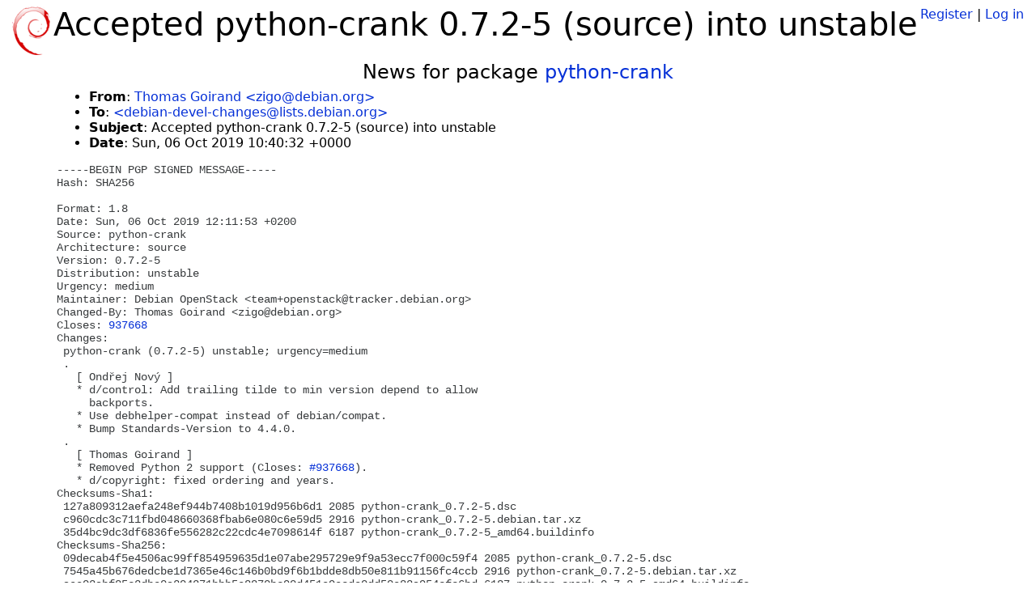

--- FILE ---
content_type: text/html; charset=utf-8
request_url: https://tracker.debian.org/news/1069753/accepted-python-crank-072-5-source-into-unstable/
body_size: 2600
content:

<!DOCTYPE html>
<html>
    <head>
        <meta charset="utf-8">
        <title>Debian Package Tracker</title>
        <meta name="viewport" content="width=device-width, initial-scale=1, shrink-to-fit=no">
	<meta http-equiv="x-ua-compatible" content="ie=edge">
        <link href="/static/css/bootstrap.min.css" rel="stylesheet" media="screen">
        <link href="/static/css/octicons.css" rel="stylesheet" media="screen">
        <link href="/static/css/style.css" rel="stylesheet" media="screen">
        <link type="application/opensearchdescription+xml" title="Debian Package Tracker Search" rel="search" href="/search.xml"/>
        

        
        
    </head>
    <body>
        
        <header class="page-header">
            <div class="container-fluid">
                
		<div class="row">
		<div class="col-xs-12 text-xs-center">
		    <div class="pull-xs-left">
<a href="/"><img src="/static/img/logo.png" alt="Debian Package Tracker" title="Visit the main page" ></a>
</div>
		    <div class="pull-xs-right">
		    
		    
    <span><a id="account-register" href="/accounts/register/">Register</a></span>
    <span>|</span>
    <span><a id="account-login" href="/accounts/login/">Log in</a></span>


		    
		    </div>
		    
    <h1>Accepted python-crank 0.7.2-5 (source) into unstable</h1>

		</div>
		</div>
                
            </div>
        </header>
        

	
        <div class="container">
            
<h4 class="text-xs-center">News for package <a href="/pkg/python-crank">python-crank</a></h4>
<div class="row">
    
    <ul class="email-news-headers">

<li><b>From</b>: 
    
        
            
            <a href="mailto:zigo@debian.org" target="_blank">Thomas Goirand &lt;zigo@debian.org&gt;</a>
        
    
</li>

<li><b>To</b>: 
    
        
            
            <a href="mailto:debian-devel-changes@lists.debian.org" target="_blank"> &lt;debian-devel-changes@lists.debian.org&gt;</a>
        
    
</li>

<li><b>Subject</b>: 
    
        Accepted python-crank 0.7.2-5 (source) into unstable
    
</li>

<li><b>Date</b>: 
    
        Sun, 06 Oct 2019 10:40:32 +0000
    
</li>


</ul>

<div class="email-news-body">
	<pre>-----BEGIN PGP SIGNED MESSAGE-----
Hash: SHA256

Format: 1.8
Date: Sun, 06 Oct 2019 12:11:53 +0200
Source: python-crank
Architecture: source
Version: 0.7.2-5
Distribution: unstable
Urgency: medium
Maintainer: Debian OpenStack &lt;team+openstack@tracker.debian.org&gt;
Changed-By: Thomas Goirand &lt;zigo@debian.org&gt;
Closes: <a href="https://bugs.debian.org/937668">937668</a>
Changes:
 python-crank (0.7.2-5) unstable; urgency=medium
 .
   [ Ondřej Nový ]
   * d/control: Add trailing tilde to min version depend to allow
     backports.
   * Use debhelper-compat instead of debian/compat.
   * Bump Standards-Version to 4.4.0.
 .
   [ Thomas Goirand ]
   * Removed Python 2 support (Closes: <a href="https://bugs.debian.org/937668">#937668</a>).
   * d/copyright: fixed ordering and years.
Checksums-Sha1:
 127a809312aefa248ef944b7408b1019d956b6d1 2085 python-crank_0.7.2-5.dsc
 c960cdc3c711fbd048660368fbab6e080c6e59d5 2916 python-crank_0.7.2-5.debian.tar.xz
 35d4bc9dc3df6836fe556282c22cdc4e7098614f 6187 python-crank_0.7.2-5_amd64.buildinfo
Checksums-Sha256:
 09decab4f5e4506ac99ff854959635d1e07abe295729e9f9a53ecc7f000c59f4 2085 python-crank_0.7.2-5.dsc
 7545a45b676dedcbe1d7365e46c146b0bd9f6b1bdde8db50e811b91156fc4ccb 2916 python-crank_0.7.2-5.debian.tar.xz
 aee03abf85c3dbe0a204371bbb5e8870bc90d451e9ecde0dd50e83a954cfc6bd 6187 python-crank_0.7.2-5_amd64.buildinfo
Files:
 7cbdfdba4cdf21efde2ca33f58c2b378 2085 python optional python-crank_0.7.2-5.dsc
 1bd1cfb82c0c8acb281e7f95cf99f04a 2916 python optional python-crank_0.7.2-5.debian.tar.xz
 868ef5895782069bf2ed6bf4c22e0b59 6187 python optional python-crank_0.7.2-5_amd64.buildinfo

-----BEGIN PGP SIGNATURE-----

iQIzBAEBCAAdFiEEoLGp81CJVhMOekJc1BatFaxrQ/4FAl2ZvwEACgkQ1BatFaxr
Q/7jHxAAlfmwk+AKU9DSzjmP2djvBIkcs6bma1t6G1zO6YLIwoZ/9MHEDFSEx0Qb
3iA4xvcSQXBQhSOu9nEdmPiD1nSNvfpMAlT97YxjpF699KGhLBVR0viltA+gCt3f
IQa5NWf6NHkWaauk3pPQZ1r1QSxPfCiOyoqSLjnwCYewgTfEXtbDvshvzkI6aB0Y
2SMoojsBiyhfsriJUF/pWW/+TdVPawaCtfLvrs5iterW6+Kxdv0oXhWiWG9XDHWI
mwY7v3FXG9I2KiGLa4jFJfezrMGxx7iwGy0Gwy7hAaGUEPS5mVXXIMGIn8FV9GeX
IreAAYOVrCaUf1vAbVSJXM3DgClV4mfhJtSfWz5a10l1fw6YGFH+pLedgcHAvZhh
y+eAvPxNYeYaPjdeirxiBOz8l+Ly+q7c8XNoZDzK9TibaXmXsVN/A5L1YSae6vTD
/MPeKNhhsRnhKBAZSTGigVxzSe37D6pJDFHHLX4ZKdQt/+RTvb9TTpwIypMY4IGj
0aYdgLYZsJIWEzXjJe83zHXrqwRdzoCkYwLxD6QZORdfF5jbBWuREAQy8qzmA0Iw
EiiPKyILOEZYW+M+KvjrVO909eaSwz0rR33hrUOR5ybqqYL1TTztriab2fZnBkiT
bVapnTfg+6FMLkZSzUl3FIe+4clDNPj07llEpV4rH07xBcGF72s=
=mJeh
-----END PGP SIGNATURE-----

</pre>
</div>

    
</div>

        </div>
	

        <footer id="footer" class="footer">
            <hr>
            <div class="container-fluid">
                <div class="text-xs-center p-b-1">
                    
                                        <div id="footer-title"><a href="https://www.debian.org">Debian</a> Package Tracker — <a href="https://deb.li/DTAuthors">Copyright</a> 2013-2025 The Distro Tracker Developers</div>
                    <div id="footer-bugs">
			Report problems to the <a href="https://bugs.debian.org/tracker.debian.org">tracker.debian.org pseudo-package</a> in the <a href="https://bugs.debian.org">Debian <acronym title="Bug Tracking System">BTS</acronym></a>.
		    </div>
                    <div id="footer-help">
                        <a href="https://qa.pages.debian.net/distro-tracker/">Documentation</a> —
                        <a href="https://salsa.debian.org/qa/distro-tracker/issues">Bugs</a> —
                        <a href="https://salsa.debian.org/qa/distro-tracker">Git Repository</a> —
                        <a href="https://qa.pages.debian.net/distro-tracker/contributing.html">Contributing</a>
                    </div>

                    
                </div>
            </div>
        </footer>

        <script src="/static/js/jquery.min.js"></script>
        <script src="/static/js/jquery.cookie.js"></script>
        <script src="/static/js/tether.min.js"></script>
        <script src="/static/js/popper.min.js"></script>
        <script src="/static/js/bootstrap.min.js"></script>
        <script src="/static/js/typeahead.bundle.min.js"></script>
        <script src="/static/js/main.js"></script>
        
    </body>
</html>
